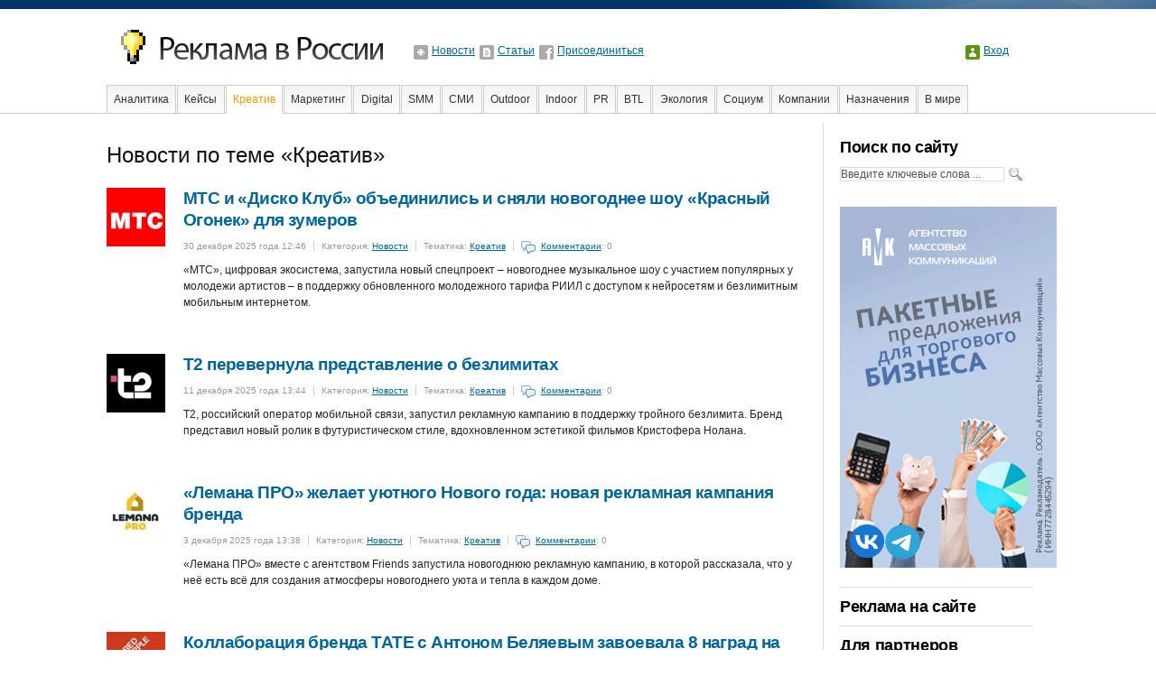

--- FILE ---
content_type: text/html; charset=UTF-8
request_url: https://www.rwr.ru/news/design/
body_size: 7280
content:
<!DOCTYPE html PUBLIC "-//W3C//DTD XHTML 1.0 Transitional//EN"
    "http://www.w3.org/TR/xhtml1/DTD/xhtml1-transitional.dtd">
<html xmlns="http://www.w3.org/1999/xhtml" xml:lang="ru" lang="ru">
<head>
<meta http-equiv="Content-type" content="text/html; charset=utf-8" />
<title>Реклама в России: Новости по теме &laquo;Креатив&raquo;</title>


<meta name="google-site-verification" content="vZP2v5_6BXehDR_b_w4IiBaUSCaHQk__daXqO9XN1Xo" />
<link href="/css/master.css" rel="stylesheet" type="text/css" />
<!--[if lte IE 7]>
<link href="/css/patches/patch_layout.css" rel="stylesheet" type="text/css" />
<![endif]-->
<script type="text/javascript" src="/js/jquery.js"></script>
<script type="text/javascript" src="/js/jquery-ui.js"></script>
<script type="text/javascript" src="/js/jquery.swfobject.js"></script>
<script type="text/javascript" src="/js/common.js"></script>
<link rel="shortcut icon" href="/favicon.ico" type="image/x-icon" />
<link rel="icon" href="https://www.rwr.ru/favicon.ico" type="image/x-icon">
</head>
<body class="inner">
<div id="fb-root"></div>
<script>(function(d, s, id) {
  var js, fjs = d.getElementsByTagName(s)[0];
  if (d.getElementById(id)) return;
  js = d.createElement(s); js.id = id;
  js.src = "//connect.facebook.net/ru_RU/sdk.js#xfbml=1&version=v2.4&appId=207658769248294";
  fjs.parentNode.insertBefore(js, fjs);
}(document, "script", "facebook-jssdk"));</script>

<div class="site-box">
<div class="site-out">
  <div class="page_margins">
    <div class="page">
      <div id="header">
        <h1><a href="https://www.rwr.ru/"><span>Реклама в России</span></a></h1>
	<ul class="top-nav">
	    <li class="nav-news"><a href="https://www.rwr.ru/news/">Новости</a></li>
	    <li class="nav-articles"><a href="https://www.rwr.ru/articles/">Статьи</a></li>
	    <!-- <li class="nav-forum"><a href="https://www.rwr.ru/forum/">Форумы</a></li> -->
            <li class="nav-fb"><a href="https://www.facebook.com/reklamawrossii">Присоединиться</a></li>
	</ul>
	
	<ul class="top-auth">
	    <li><a title="Регистрация и авторизация на сайте" href="/users/">Вход</a></li>
	</ul>
	<form id="auth-login" action="/users/?content=login" method="post">
	    <div class="auth-box">
	    <a class="auth-ctrl" href="#">Закрыть</a>
	    <label>Логин:</label>
	    <input type="text" name="login" class="txt" value="" />
	    <label>Пароль:</label>
	    <input type="password" name="pass" class="txt" value="" />
	    <button type="submit" class="auth-btn btn"><span><span>Войти</span></span></button>
	    <a href="/users/?content=signup">Зарегистрироваться</a>
	    <a href="/users/?content=reset">Забыли пароль?</a>
	    </div>
	</form>
      </div>
      
    <div id="nav">
	<div class="hlist">
	    <ul>
		<li><a href="https://www.rwr.ru/news/analytics/">Аналитика</a></li>
		<li><a href="https://www.rwr.ru/news/keisi/">Кейсы</a></li>
		<li class="active"><a href="https://www.rwr.ru/news/design/">Креатив</a></li>
		<li><a href="https://www.rwr.ru/news/market/">Маркетинг</a></li>
		<li><a href="https://www.rwr.ru/news/digital/">Digital</a></li>
		<li><a href="https://www.rwr.ru/news/smm/">SMM</a></li>
		<li><a href="https://www.rwr.ru/news/smi/">СМИ</a></li>
		<li><a href="https://www.rwr.ru/news/outdoor/">Outdoor</a></li>
		<li><a href="https://www.rwr.ru/news/indoor/">Indoor</a></li>
		<li><a href="https://www.rwr.ru/news/pr/">PR</a></li>
		<li><a href="https://www.rwr.ru/news/btl/">BTL</a></li>
		<li><a href="https://www.rwr.ru/news/ecology/">Экология</a></li>
		<li><a href="https://www.rwr.ru/news/socium/">Социум</a></li>
		<li><a href="https://www.rwr.ru/news/company/">Компании</a></li>
		<li><a href="https://www.rwr.ru/news/appointments/">Назначения</a></li>
		<li><a href="https://www.rwr.ru/news/world/">В мире</a></li>
		<li><a href="https://www.rwr.ru/news/education/">Образование</a></li>
		<li><a href="https://www.rwr.ru/news/events/">События</a></li>
		<li><a href="https://www.rwr.ru/news/social/">Социальная реклама</a></li>
		<li><a href="https://www.rwr.ru/news/startup/">Стартапы</a></li>
		<li><a href="https://www.rwr.ru/news/facts/">Факты</a></li>
		<li><a href="https://www.rwr.ru/news/event/">Event</a></li>
		<li><a href="https://www.rwr.ru/news/interview/">Интервью</a></li>
		<li><a href="https://www.rwr.ru/news/internet/">Интернет</a></li>
	    </ul>
	</div>
    </div>
      
      
      <div id="main">
        <div id="col1">
          <div id="col1_content" class="clearfix">
            
    <h3><a href="https://www.rwr.ru/search/">Поиск по сайту</a></h3>
    <form class="side-search" action="https://www.rwr.ru/search/" method="get">
	<input type="text" name="keywords" class="search-keywords"
	       value="Введите ключевые слова ..." />
	<input type="submit" class="search-submit" value=" " />
    </form>
	    
		<div class="adbox-sidebar">
        			<a target="_blank" href="https://www.rwr.ru/banners/click/128"><img src="/images/banners/banner-128.gif" width="240" height="400" alt="mca" /></a>
		</div>
	    
    
    <hr />
            
	    <h3><a href="https://www.rwr.ru/ad/">Реклама на сайте</a></h3>
	    <hr />
	    <h3><a href="https://www.rwr.ru/partners/">Для партнеров</a></h3>
	    <hr />
	    <h3><a href="https://www.rwr.ru/contacts/">Контакты</a></h3>
	    <hr />
	    
		<noindex>
        <h3><a href="https://www.rwr.ru/archive/">Архив</a></h3>
        <div class="side-tabs">
        <ul>
            <li><a href="#news-archives-tab">Новости</a></li>
            <li><a href="#articles-archives-tab">Статьи</a></li>
        </ul>
        <div id="news-archives-tab">
            <ul>
                <li><a href="https://www.rwr.ru/news/archive/2026/">2026</a></li>
                <li><a href="https://www.rwr.ru/news/archive/2025/">2025</a></li>
                <li><a href="https://www.rwr.ru/news/archive/2024/">2024</a></li>
                <li><a href="https://www.rwr.ru/news/archive/2023/">2023</a></li>
                <li><a href="https://www.rwr.ru/news/archive/2022/">2022</a></li>
                <li><a href="https://www.rwr.ru/news/archive/2021/">2021</a></li>
                <li><a href="https://www.rwr.ru/news/archive/2020/">2020</a></li>
                <li><a href="https://www.rwr.ru/news/archive/2019/">2019</a></li>
                <li><a href="https://www.rwr.ru/news/archive/2018/">2018</a></li>
                <li><a href="https://www.rwr.ru/news/archive/2017/">2017</a></li>
                <li><a href="https://www.rwr.ru/news/archive/2016/">2016</a></li>
                <li><a href="https://www.rwr.ru/news/archive/2015/">2015</a></li>
                <li><a href="https://www.rwr.ru/news/archive/2014/">2014</a></li>
                <li><a href="https://www.rwr.ru/news/archive/2013/">2013</a></li>
                <li><a href="https://www.rwr.ru/news/archive/2012/">2012</a></li>
                <li><a href="https://www.rwr.ru/news/archive/2011/">2011</a></li>
                <li><a href="https://www.rwr.ru/news/archive/2010/">2010</a></li>
                <li><a href="https://www.rwr.ru/news/archive/2009/">2009</a></li>
                <li><a href="https://www.rwr.ru/news/archive/2008/">2008</a></li>
                <li><a href="https://www.rwr.ru/news/archive/2007/">2007</a></li>
                <li><a href="https://www.rwr.ru/news/archive/2006/">2006</a></li>
                <li><a href="https://www.rwr.ru/news/archive/2005/">2005</a></li>
                <li><a href="https://www.rwr.ru/news/archive/2004/">2004</a></li>
                <li><a href="https://www.rwr.ru/news/archive/2003/">2003</a></li>
                <li><a href="https://www.rwr.ru/news/archive/2002/">2002</a></li>
                <li><a href="https://www.rwr.ru/news/archive/2001/">2001</a></li>
            </ul>
        </div>
        <div id="articles-archives-tab">
            <ul>
                <li><a href="https://www.rwr.ru/articles/archive/2025/">2025</a></li>
                <li><a href="https://www.rwr.ru/articles/archive/2024/">2024</a></li>
                <li><a href="https://www.rwr.ru/articles/archive/2023/">2023</a></li>
                <li><a href="https://www.rwr.ru/articles/archive/2022/">2022</a></li>
                <li><a href="https://www.rwr.ru/articles/archive/2021/">2021</a></li>
                <li><a href="https://www.rwr.ru/articles/archive/2020/">2020</a></li>
                <li><a href="https://www.rwr.ru/articles/archive/2019/">2019</a></li>
                <li><a href="https://www.rwr.ru/articles/archive/2018/">2018</a></li>
                <li><a href="https://www.rwr.ru/articles/archive/2017/">2017</a></li>
                <li><a href="https://www.rwr.ru/articles/archive/2016/">2016</a></li>
                <li><a href="https://www.rwr.ru/articles/archive/2015/">2015</a></li>
                <li><a href="https://www.rwr.ru/articles/archive/2014/">2014</a></li>
                <li><a href="https://www.rwr.ru/articles/archive/2013/">2013</a></li>
                <li><a href="https://www.rwr.ru/articles/archive/2012/">2012</a></li>
                <li><a href="https://www.rwr.ru/articles/archive/2011/">2011</a></li>
                <li><a href="https://www.rwr.ru/articles/archive/2010/">2010</a></li>
            </ul>
        </div>
        </div>
        <hr /></noindex>
        
	<noindex>
    <div class="side-tabs likeboxes">
        <ul>
            <li><a href="#facebook-tab">Facebook</a></li>
            <li><a href="#vkontakte-tab">ВКонтакте</a></li>
        </ul>
        <div id="facebook-tab">
            <div class="fb-page" data-href="https://www.facebook.com/reklamawrossii" data-small-header="false" data-adapt-container-width="true" data-hide-cover="false" data-show-facepile="true" data-show-posts="false"><div class="fb-xfbml-parse-ignore"><blockquote cite="https://www.facebook.com/reklamawrossii"><a href="https://www.facebook.com/reklamawrossii">Реклама в России</a></blockquote></div></div>
        </div>
        <div id="vkontakte-tab">
            <script type="text/javascript" src="//vk.com/js/api/openapi.js?116"></script>
            <!-- VK Widget -->
            <div id="vk_groups"></div>
            <script type="text/javascript">
            VK.Widgets.Group("vk_groups", {mode: 0, width: "208", height: "200", color1: "FFFFFF", color2: "2B587A", color3: "5B7FA6"}, 98921595);
            </script>
        </div>
    </div>
    <hr /></noindex> 
<!-- Яндекс.Директ -->
<script type="text/javascript">
//<![CDATA[
yandex_partner_id = 12976;
yandex_site_bg_color = 'FFFFFF';
yandex_site_charset = 'utf-8';
yandex_ad_format = 'direct';
yandex_font_size = 1;
yandex_direct_type = 'vertical';
yandex_direct_border_type = 'ad';
yandex_direct_limit = 3;
yandex_direct_header_bg_color = 'FEEAC7';
yandex_direct_bg_color = 'FFF9F0';
yandex_direct_border_color = 'FBE5C0';
yandex_direct_title_color = '006699';
yandex_direct_url_color = '006699';
yandex_direct_all_color = '006699';
yandex_direct_text_color = '000000';
yandex_direct_hover_color = 'FF9900';
document.write('<sc'+'ript type="text/javascript" src="http://an.yandex.ru/resource/context.js?rnd=' + Math.round(Math.random() * 100000) + '"></sc'+'ript>');
//]]>
</script>
<br />
<h4>Реклама на сайте</h4>
<div id="lks">
</div>
<br />
    <!--LiveInternet counter--><script type="text/javascript"><!--
document.write("<a href='//www.liveinternet.ru/click' "+
"target=_blank><img src='//counter.yadro.ru/hit?t14.1;r"+
escape(document.referrer)+((typeof(screen)=="undefined")?"":
";s"+screen.width+"*"+screen.height+"*"+(screen.colorDepth?
screen.colorDepth:screen.pixelDepth))+";u"+escape(document.URL)+
";"+Math.random()+
"' alt='' title='LiveInternet: показано число просмотров за 24"+
" часа, посетителей за 24 часа и за сегодня' "+
"border='0' width='88' height='31'><\/a>")
</script><!--/LiveInternet-->

<!-- Yandex.Metrika counter -->
<script type="text/javascript" >
   (function(m,e,t,r,i,k,a){m[i]=m[i]||function(){(m[i].a=m[i].a||[]).push(arguments)};
   m[i].l=1*new Date();k=e.createElement(t),a=e.getElementsByTagName(t)[0],k.async=1,k.src=r,a.parentNode.insertBefore(k,a)})
   (window, document, "script", "https://mc.yandex.ru/metrika/tag.js", "ym");

   ym(65839960, "init", {
        clickmap:true,
        trackLinks:true,
        accurateTrackBounce:true,
        webvisor:true
   });
</script>
<noscript><div><img src="https://mc.yandex.ru/watch/65839960" style="position:absolute; left:-9999px;" alt="" /></div></noscript>
<!-- /Yandex.Metrika counter -->
          </div>
        </div>
        <div id="col3">
          <div id="col3_content" class="clearfix">
    <h2>Новости по теме &laquo;Креатив&raquo;</h2>
    <div class="doc-box">
	<a class="doc-preview" href="http://www.rwr.ru/news/design/design_39158.html"><img src="/?content=preview&amp;dir=news&amp;id=39158&amp;w=65&amp;h=65"
	    width="65" height="65" alt="МТС и «Диско Клуб» объединились и сняли новогоднее шоу «Красный Огонек» для зумеров" /></a>
    <h4><a href="http://www.rwr.ru/news/design/design_39158.html">МТС и «Диско Клуб» объединились и сняли новогоднее шоу «Красный Огонек» для зумеров</a></h4>
    
    <ul class="doc-data">
	<li>30 декабря 2025 года 12:46</li>
	<li>Категория: <a href="http://www.rwr.ru/news/">Новости</a></li>
	<li>Тематика: <a href="http://www.rwr.ru/news/design/">Креатив</a></li>
	<li class="comments-count"><a href="http://www.rwr.ru/news/design/design_39158.html#comments">Комментарии</a>: 0</li>
    </ul>
    <p>«МТС», цифровая экосистема, запустила новый спецпроект – новогоднее музыкальное шоу с участием популярных у молодежи артистов – в поддержку обновленного молодежного тарифа РИИЛ с доступом к нейросетям и безлимитным мобильным интернетом. </p>
    </div>
    <div class="doc-box">
	<a class="doc-preview" href="http://www.rwr.ru/news/design/design_39155.html"><img src="/?content=preview&amp;dir=news&amp;id=39155&amp;w=65&amp;h=65"
	    width="65" height="65" alt="Т2 перевернула представление о безлимитах" /></a>
    <h4><a href="http://www.rwr.ru/news/design/design_39155.html">Т2 перевернула представление о безлимитах</a></h4>
    
    <ul class="doc-data">
	<li>11 декабря 2025 года 13:44</li>
	<li>Категория: <a href="http://www.rwr.ru/news/">Новости</a></li>
	<li>Тематика: <a href="http://www.rwr.ru/news/design/">Креатив</a></li>
	<li class="comments-count"><a href="http://www.rwr.ru/news/design/design_39155.html#comments">Комментарии</a>: 0</li>
    </ul>
    <p>Т2, российский оператор мобильной связи, запустил рекламную кампанию в поддержку тройного безлимита. Бренд представил новый ролик в футуристическом стиле, вдохновленном эстетикой фильмов Кристофера Нолана. </p>
    </div>
    <div class="doc-box">
	<a class="doc-preview" href="http://www.rwr.ru/news/design/design_39154.html"><img src="/?content=preview&amp;dir=news&amp;id=39154&amp;w=65&amp;h=65"
	    width="65" height="65" alt="«Лемана ПРО» желает уютного Нового года: новая рекламная кампания бренда" /></a>
    <h4><a href="http://www.rwr.ru/news/design/design_39154.html">«Лемана ПРО» желает уютного Нового года: новая рекламная кампания бренда</a></h4>
    
    <ul class="doc-data">
	<li>3 декабря 2025 года 13:38</li>
	<li>Категория: <a href="http://www.rwr.ru/news/">Новости</a></li>
	<li>Тематика: <a href="http://www.rwr.ru/news/design/">Креатив</a></li>
	<li class="comments-count"><a href="http://www.rwr.ru/news/design/design_39154.html#comments">Комментарии</a>: 0</li>
    </ul>
    <p>«Лемана ПРО» вместе с агентством Friends запустила новогоднюю рекламную кампанию, в которой рассказала, что у неё есть всё для создания атмосферы новогоднего уюта и тепла в каждом доме. </p>
    </div>
    <div class="doc-box">
	<a class="doc-preview" href="http://www.rwr.ru/news/design/design_39152.html"><img src="/?content=preview&amp;dir=news&amp;id=39152&amp;w=65&amp;h=65"
	    width="65" height="65" alt="Коллаборация бренда TATE с Антоном Беляевым завоевала 8 наград на фестивале Red Apple" /></a>
    <h4><a href="http://www.rwr.ru/news/design/design_39152.html">Коллаборация бренда TATE с Антоном Беляевым завоевала 8 наград на фестивале Red Apple</a></h4>
    
    <ul class="doc-data">
	<li>19 ноября 2025 года 12:21</li>
	<li>Категория: <a href="http://www.rwr.ru/news/">Новости</a></li>
	<li>Тематика: <a href="http://www.rwr.ru/news/design/">Креатив</a></li>
	<li class="comments-count"><a href="http://www.rwr.ru/news/design/design_39152.html#comments">Комментарии</a>: 0</li>
    </ul>
    <p>Видеоролик рекламной кампании жилого комплекса TATE от ГК «КОРТРОС» завоевал четыре золота, три серебра и бронзу на Московском международном фестивале рекламы Red Apple.</p>
    </div>
    <div class="doc-box">
	<a class="doc-preview" href="http://www.rwr.ru/news/design/design_39142.html"><img src="/?content=preview&amp;dir=news&amp;id=39142&amp;w=65&amp;h=65"
	    width="65" height="65" alt="T2 дарит ГИГАБЭК: оператор запустил рекламную кампанию в поддержку нового WOW-продукта" /></a>
    <h4><a href="http://www.rwr.ru/news/design/design_39142.html">T2 дарит ГИГАБЭК: оператор запустил рекламную кампанию в поддержку нового WOW-продукта</a></h4>
    
    <ul class="doc-data">
	<li>17 сентября 2025 года 12:25</li>
	<li>Категория: <a href="http://www.rwr.ru/news/">Новости</a></li>
	<li>Тематика: <a href="http://www.rwr.ru/news/design/">Креатив</a></li>
	<li class="comments-count"><a href="http://www.rwr.ru/news/design/design_39142.html#comments">Комментарии</a>: 0</li>
    </ul>
    <p>T2, российский оператор мобильной связи, выводит на рынок очередной революционный продукт. Теперь абоненты могут возвращать процент от потраченного интернет-трафика в выбранных категориях. Запуск «Гигабэка» бренд подкрепил яркой рекламной кампанией. </p>
    </div>
    <div class="doc-box">
	<a class="doc-preview" href="http://www.rwr.ru/news/design/design_39140.html"><img src="/?content=preview&amp;dir=news&amp;id=39140&amp;w=65&amp;h=65"
	    width="65" height="65" alt="МТС успокаивает шторм в новой рекламе детского тарифа" /></a>
    <h4><a href="http://www.rwr.ru/news/design/design_39140.html">МТС успокаивает шторм в новой рекламе детского тарифа</a></h4>
    
    <ul class="doc-data">
	<li>3 сентября 2025 года 11:38</li>
	<li>Категория: <a href="http://www.rwr.ru/news/">Новости</a></li>
	<li>Тематика: <a href="http://www.rwr.ru/news/design/">Креатив</a></li>
	<li class="comments-count"><a href="http://www.rwr.ru/news/design/design_39140.html#comments">Комментарии</a>: 0</li>
    </ul>
    <p>ПАО «МТС» (MOEX: MTSS, МТС или Компания), цифровая экосистема, объявляет о запуске федеральной рекламной кампании в поддержку нового детского тарифа МТС Junior и сервисов безопасности: Защитник+, Membrana Junior, геолокации с семейной группой, а также игры Kiba.</p>
    </div>
    <div class="doc-box">
	<a class="doc-preview" href="http://www.rwr.ru/news/design/design_39137.html"><img src="/?content=preview&amp;dir=news&amp;id=39137&amp;w=65&amp;h=65"
	    width="65" height="65" alt="Т-Банк запускает рекламу на ТВ через собственную «Рекламную платформу»" /></a>
    <h4><a href="http://www.rwr.ru/news/design/design_39137.html">Т-Банк запускает рекламу на ТВ через собственную «Рекламную платформу»</a></h4>
    
    <ul class="doc-data">
	<li>19 августа 2025 года 11:38</li>
	<li>Категория: <a href="http://www.rwr.ru/news/">Новости</a></li>
	<li>Тематика: <a href="http://www.rwr.ru/news/design/">Креатив</a></li>
	<li class="comments-count"><a href="http://www.rwr.ru/news/design/design_39137.html#comments">Комментарии</a>: 0</li>
    </ul>
    <p>Т-Банк расширяет возможности рекламной платформы для партнеров, предлагая размещение рекламы на федеральных телеканалах в формате совместных маркетинговых кампаний. </p>
    </div>
    <div class="doc-box">
	<a class="doc-preview" href="http://www.rwr.ru/news/design/design_39131.html"><img src="/?content=preview&amp;dir=news&amp;id=39131&amp;w=65&amp;h=65"
	    width="65" height="65" alt="Направление “Полимерная изоляция” Корпорации ТЕХНОНИКОЛЬ представила новую концепцию рекламной кампании" /></a>
    <h4><a href="http://www.rwr.ru/news/design/design_39131.html">Направление “Полимерная изоляция” Корпорации ТЕХНОНИКОЛЬ представила новую концепцию рекламной кампании</a></h4>
    
    <ul class="doc-data">
	<li>15 июля 2025 года 13:24</li>
	<li>Категория: <a href="http://www.rwr.ru/news/">Новости</a></li>
	<li>Тематика: <a href="http://www.rwr.ru/news/design/">Креатив</a></li>
	<li class="comments-count"><a href="http://www.rwr.ru/news/design/design_39131.html#comments">Комментарии</a>: 0</li>
    </ul>
    <p>Рекламная кампания, основанная на принципиально новом подходе к представлению экспертизы и качества, в центре которой — женщины-профессионалы, получила название «Гарантия качества в надежных руках».</p>
    </div>
    <div class="doc-box">
	<a class="doc-preview" href="http://www.rwr.ru/news/design/design_39129.html"><img src="/?content=preview&amp;dir=news&amp;id=39129&amp;w=65&amp;h=65"
	    width="65" height="65" alt="«Выдыхайте!»: СберМобайл запускает рекламную кампанию по кибербезопасности" /></a>
    <h4><a href="http://www.rwr.ru/news/design/design_39129.html">«Выдыхайте!»: СберМобайл запускает рекламную кампанию по кибербезопасности</a></h4>
    
    <ul class="doc-data">
	<li>2 июля 2025 года 12:33</li>
	<li>Категория: <a href="http://www.rwr.ru/news/">Новости</a></li>
	<li>Тематика: <a href="http://www.rwr.ru/news/design/">Креатив</a></li>
	<li class="comments-count"><a href="http://www.rwr.ru/news/design/design_39129.html#comments">Комментарии</a>: 0</li>
    </ul>
    <p>С 1 июля по 31 августа мобильный оператор СберМобайл проведёт федеральную рекламную кампанию, посвященную защите от спама и телефонных мошенников. </p>
    </div>
    <div class="doc-box">
	<a class="doc-preview" href="http://www.rwr.ru/news/design/design_39126.html"><img src="/?content=preview&amp;dir=news&amp;id=39126&amp;w=65&amp;h=65"
	    width="65" height="65" alt="«Лемана ПРО» строит ваши планы: новая рекламная кампания бренда" /></a>
    <h4><a href="http://www.rwr.ru/news/design/design_39126.html">«Лемана ПРО» строит ваши планы: новая рекламная кампания бренда</a></h4>
    
    <ul class="doc-data">
	<li>4 июня 2025 года 12:04</li>
	<li>Категория: <a href="http://www.rwr.ru/news/">Новости</a></li>
	<li>Тематика: <a href="http://www.rwr.ru/news/design/">Креатив</a></li>
	<li class="comments-count"><a href="http://www.rwr.ru/news/design/design_39126.html#comments">Комментарии</a>: 0</li>
    </ul>
    <p>«Лемана ПРО» запустила новую рекламную кампанию, разработанную совместно с агентством MORE. Кампания направлена на продвижение услуг и проектных решений торговой сети и включает ролики на ТВ и в диджитал-каналах.</p>
    </div>
	<p class="nav-pages clearfix"><span>Страницы</span> <span class="curpage">1</span> <a href="?page=2">2</a>  <a href="?page=3">3</a>  <a href="?page=4">4</a>  <a href="?page=5">5</a>  <a href="?page=6">6</a>  <a href="?page=7">7</a>  <a href="?page=8">8</a>  <a href="?page=9">9</a>  <a href="?page=10">10</a> 
	    <a class="page-nav" href="?page=2">следующая &rarr;</a>
	</p>
	  
	  </div>
          <div id="ie_clearing"> &#160; </div>
        </div>
      </div>
<!-- start Link.Ru -->
<script type="text/javascript">
var LinkRuRND = Math.round(Math.random() * 100000000); document.write('<div id="linkru' + LinkRuRND  + '"></div>'); document.write('<scr'+'ipt src="http://link.adv-link.ru/show?squareid=96826&showtype=28&output_style=1&shift_count=1&cat_id=10090&tar_id=1&sc=3&bg=FFFFFF&bc=FFFFFF&tc=D5EFFF&tt=666666&tu=666666&th=525252&css=0&bwidth=undefined&bheight=undefined&fontsize=&h=&div=' +LinkRuRND+ '&r='+LinkRuRND+'&ref='+escape(document.referrer)+'&url='+escape(window.location.href)+'" type="text/javascript"></scr'+'ipt>');
</script>
<!-- end Link.Ru -->
      <div id="footer">
	<div class="footer-logo">
	    <a href="https://www.rwr.ru/"><img src="/images/footer-logo.gif" width="189" height="38"
			     alt="Реклама в России" /></a>
	</div>
	<div class="copyright">
	    &copy; 1999&mdash;2026
	    &laquo;Реклама в России&raquo;
	</div>
	<div class="footer-menu">
	    <a href="https://www.rwr.ru/analytics/">Аналитика</a>
	<a href="https://www.rwr.ru/keisi/">Кейсы</a>
	<a href="https://www.rwr.ru/design/">Креатив</a>
	<a href="https://www.rwr.ru/market/">Маркетинг</a>
	<a href="https://www.rwr.ru/digital/">Digital</a>
	<a href="https://www.rwr.ru/smm/">SMM</a>
	<a href="https://www.rwr.ru/smi/">СМИ</a>
	<a href="https://www.rwr.ru/outdoor/">Outdoor</a>
	<a href="https://www.rwr.ru/indoor/">Indoor</a>
	<a href="https://www.rwr.ru/pr/">PR</a>
	<a href="https://www.rwr.ru/btl/">BTL</a>
	<a href="https://www.rwr.ru/ecology/">Экология</a>
	<a href="https://www.rwr.ru/socium/">Социум</a>
	<a href="https://www.rwr.ru/company/">Компании</a>
	<a href="https://www.rwr.ru/appointments/">Назначения</a>
	<a href="https://www.rwr.ru/world/">В мире</a>
	<a href="https://www.rwr.ru/education/">Образование</a>
	<a href="https://www.rwr.ru/events/">События</a>
	<a href="https://www.rwr.ru/social/">Социальная реклама</a>
	<a href="https://www.rwr.ru/startup/">Стартапы</a>
	<a href="https://www.rwr.ru/facts/">Факты</a>
	<a href="https://www.rwr.ru/event/">Event</a>
	<a href="https://www.rwr.ru/interview/">Интервью</a>
	<a href="https://www.rwr.ru/internet/">Интернет</a>
	</div>
	<p class="disclaimer">Использование материалов разрешено
	    только при условии наличия активной ссылки на сайт<br />
            <br />
            Наши проекты:  <a href="https://catalunya.ru/">Catalunya.ru - большой форум, база знаний и справочник по Испании, Каталонии</a></p>
      </div>
    </div>
  </div>
</div>
</div>
<!-- Google Analytics-->
<script type="text/javascript">
var gaJsHost = (("https:" == document.location.protocol) ? "https://ssl." : "http://www.");
document.write(unescape("%3Cscript src='" + gaJsHost + "google-analytics.com/ga.js' type='text/javascript'%3E%3C/script%3E"));
</script>
<script type="text/javascript">
var pageTracker = _gat._getTracker("UA-3960773-1");
pageTracker._initData();
pageTracker._trackPageview();
</script>
<!-- // Google Analytics-->

<!-- Yandex.Metrika counter -->
<script type="text/javascript" >
   (function(m,e,t,r,i,k,a){m[i]=m[i]||function(){(m[i].a=m[i].a||[]).push(arguments)};
   m[i].l=1*new Date();k=e.createElement(t),a=e.getElementsByTagName(t)[0],k.async=1,k.src=r,a.parentNode.insertBefore(k,a)})
   (window, document, "script", "https://mc.yandex.ru/metrika/tag.js", "ym");

   ym(65839960, "init", {
        clickmap:true,
        trackLinks:true,
        accurateTrackBounce:true,
        webvisor:true
   });
</script>
<noscript><div><img src="https://mc.yandex.ru/watch/65839960" style="position:absolute; left:-9999px;" alt="" /></div></noscript>
<!-- /Yandex.Metrika counter -->

<script async="async" src="https://w.uptolike.com/widgets/v1/zp.js?pid=1518554" type="text/javascript"></script>
<script async="async" src="https://w.uptolike.com/widgets/v1/zp.js?pid=893417" type="text/javascript"></script>

</body>
</html>

--- FILE ---
content_type: text/css
request_url: https://www.rwr.ru/css/screen/basemod.css
body_size: 1106
content:
@charset "UTF-8";
@media screen, projection
{
  /*-------------------------------------------------------------------------*/

  body {
    background-color: #fff;
    padding: 0 0 1em 0;
  }
  .site-box {
    background: url("../../images/header-bg.gif") left top repeat-x;
  }
  .site-out {
    background: url("../../images/header-bg.jpg") right top no-repeat;
  }
  
  .adbox-top { min-width: 960px; }

  .page_margins { margin: 0 auto; }

  .page_margins { width: auto;  min-width: 960px; max-width: 90em; }
  .page { padding: 0 1.5em; }
  
  #header {
    height: 94px;
    z-index: 2000;
  }

  #header h1 {
    margin: 0 0 0 0;
    padding: 0;
    height: 75px;
    width: 400px;
    background: url("../../images/header-logo.gif") 0 15px no-repeat;
  }

  #header h1 a {
    float: left;
    width: 330px;
    height: 70px;
   }

  #header h1 a span {
    visibility: hidden; display: none;
  }

  #nav { overflow:hidden; }

  .top-nav {
      position: absolute;
      top: 47px;
      left: 340px;
      list-style: none;
      margin: 0; padding: 0;
  }
  .top-nav li {
      list-style: none;
      margin: 0; padding: 0;
      display: inline;
  }
  .top-nav li a {
      float: left;
      margin: 0 5px 0 0;
      padding: 0 0 0 20px;
      height: 20px;
      font-family: "trebuchet ms", arial, helvetica, sans-serif;
      font-size: 1em;
  }
  .nav-news a { background: url("../../images/icon-nav-news.gif") 0 3px no-repeat; }
  .nav-news a:hover, .current-news a {
      background: url("../../images/icon-nav-news-hover.gif") 0 3px no-repeat;
      color: #f90 !important;
  }
  .nav-articles a { background: url("../../images/icon-nav-articles.gif") 0 3px no-repeat; }
  .nav-articles a:hover, .current-articles a {
      background: url("../../images/icon-nav-articles-hover.gif") 0 3px no-repeat;
      color: #f90 !important;
  }
  .nav-forum a { background: url("../../images/icon-nav-forum.gif") 0 3px no-repeat; }
  .nav-forum a:hover {
      background: url("../../images/icon-nav-forum-hover.gif") 0 3px no-repeat;
      color: #f90 !important;
  }
  .nav-fb a { background: url("../../images/icon-nav-fb.gif") 0 3px no-repeat; }
  .nav-fb a:hover, .current-search a {
      background: url("../../images/icon-nav-fb-hover.gif") 0 3px no-repeat;
      color: #f90 !important;
  }
  .nav-search a { background: url("../../images/icon-nav-search.gif") 0 3px no-repeat; }
  .nav-search a:hover, .current-search a {
      background: url("../../images/icon-nav-search-hover.gif") 0 3px no-repeat;
      color: #f90 !important;
  }

  .top-auth {
      position: absolute;
      top: 47px;
      right: 40px;
      list-style: none;
      margin: 0; padding: 0;
  }
  .top-auth li {
      list-style: none;
      margin: 0; padding: 0;
      display: inline;
  }
  .top-auth li a {
      float: left;
      margin: 0 5px 0 0;
      padding: 0 0 0 20px;
      height: 20px;
      background: url("../../images/icon-auth.gif") 0 3px no-repeat;
      font-family: "trebuchet ms", arial, helvetica, sans-serif;
      font-size: 1em;
  }
  .top-auth li a:hover {
      background: url("../../images/icon-auth-hover.gif") 0 3px no-repeat;
  }

  #main { margin: 0; }
  .inner #main { margin-top: 10px; }
  #teaser {
      clear: both;
      padding: 0 0 0.5em 0;
      margin: 2em 0;
      border-bottom: 1px solid #ddd;
      background: url("../../images/teaser-bg.gif") left bottom repeat-x;
      z-index: 100;
  }
  #tags {
      padding: 1.5em;
      border-top: 1px #ddd solid;
      background: url("../../images/footer-bg.gif") left top repeat-x;
  }
  
  #alpha-index {
      padding: 1.5em;
      border-top: 1px #ddd solid;
      background: url("../../images/footer-bg.gif") left top repeat-x;
      text-align: center;
  }
 
  #footer {
      padding: 1.5em;
      border-top: 1px #ddd solid;
      background: url("../../images/footer-bg.gif") left top repeat-x;
  }

  .footer-logo {
      float: left;
      width: 200px;
      height: 50px;
  }
  .copyright {
      float: right;
      width: 190px;
      height: 50px;
      font-size: 0.9em;
      color: #999;
  }
  .footer-menu a {
      margin-right: 10px;
      font-size: 0.9em;
      line-height: 2em;
      text-decoration: none;
  }
  .disclaimer { font-size: 0.9em; padding: 0.8em 0 0 200px; color: #999; }

  /*-------------------------------------------------------------------------*/

  #col1 { float: right; width: 250px; z-index:1;}
  #col2 { display:none}
  #col3 { width: auto; margin: 0 250px 0 0}
  #col1_content { padding: 0 1.5em 0 1.5em }
  #col3_content { padding: 0 1.5em 0 0 }
  .inner #col3_content, .inner #col1_content { padding-top: 1.5em; }
  .inner #col3_content { padding-right: 2em; }

  #col3 { border-right: 1px #ddd solid }

  /*-------------------------------------------------------------------------*/
}


--- FILE ---
content_type: text/css
request_url: https://www.rwr.ru/css/screen/content.css
body_size: 5387
content:
@charset "UTF-8";
@media all
{

/**
  * -------------------------------------------------------------------------- #
  * Типографика
  * -------------------------------------------------------------------------- #
  */

  html * { font-size:100.01%; }

  textarea, pre, code, kbd, samp, var, tt {
    font-family: Consolas, "Lucida Console", "Andale Mono", "Bitstream Vera Sans Mono", "Courier New", Courier;
  }

  body {
    font-family: "Helvetica Neue", Arial, Helvetica, sans-serif;
    font-size: 75.00%;
    color: #222;
    line-height: 1.5;
  }

/*--- Заголовки ------------------------------------------------------------*/

h1,h2,h3,h4,h5,h6 { font-weight: normal; color: #111; }

h1 { font-size: 3em; line-height: 1; margin-bottom: 0.5em; }
h2 { font-size: 2em; margin-bottom: 0.75em; }
h3 { font-size: 1.5em; line-height: 1; margin-bottom: 1em; }
h4 { font-size: 1.2em; line-height: 1.25; margin-bottom: 1.25em; }
h5 { font-size: 1em; font-weight: bold; margin-bottom: 1.5em; }
h6 { font-size: 1em; font-weight: bold; }

h1 img, h2 img, h3 img,
h4 img, h5 img, h6 img {
  margin: 0;
}

/* --- Текст -------------------------------------------------------------- */

p           { margin: 0 0 1.5em; }
p img.left  { float: left; margin: 1.5em 1.5em 1.5em 0; padding: 0; }
p img.right { float: right; margin: 1.5em 0 1.5em 1.5em; }

a:focus,
a:hover     { color: #000; }
a           { color: #009; text-decoration: underline; }

blockquote  { margin: 1.5em; color: #666; font-style: italic; }
strong      { font-weight: bold; }
em,dfn      { font-style: italic; }
dfn         { font-weight: bold; }
sup, sub    { line-height: 0; }

abbr,
acronym     { border-bottom: 1px dotted #666; }
address     { margin: 0 0 1.5em; font-style: italic; }
del         { color:#666; }

pre 				{ margin: 1.5em 0; white-space: pre; }
pre,code,tt { font: 1em 'andale mono', 'lucida console', monospace; line-height: 1.5; }


/* --- Списки  ------------------------------------------------------------ */

li ul,
li ol       { margin: 0; }
ul, ol      { margin: 0 1.5em 1.5em 0; padding-left: 3.333em; }

ul          { list-style-type: disc; }
ol          { list-style-type: decimal; }

dl          { margin: 0 0 1.5em 0; }
dl dt       { font-weight: bold; }
dd          { margin-left: 1.5em;}

sub, sup { font-size:91.6667%; line-height:0; }

  hr {
    color: #fff;
    background: transparent;
    margin:0 0 0.2em 0;
    padding:0 0 0.5em 0;
    border: 0;
    border-bottom: 1px #ddd solid;
  }

/*--- Ссылки -------------------------------------------------------------- */

  a { color:#069; }
  a:visited  { color:#069; }

  a:focus,
  a:hover,
  a:active { color:#f90; }

/* --- Картинки ----------------------------------------------------------- */

  p.icaption_left { float:left; display:inline; margin:0 1em 0.15em 0; }
  p.icaption_right { float:right; display:inline; margin:0 0 0.15em 1em; }

  p.icaption_left img,
  p.icaption_right img { padding:0; border:1px #888 solid; }

  p.icaption_left strong,
  p.icaption_right strong { display:block; overflow:hidden; margin-top:2px;
    padding:0.3em 0.5em; background:#eee; font-weight:normal; font-size:91.667%; }

/**
  * -------------------------------------------------------------------------- #
  * Контент
  * -------------------------------------------------------------------------- #
  */

  .highlight { color:#c30; }
  .dimmed { color:#888; }

  .info { background:#f8f8f8; color:#666; padding:10px; margin-bottom:0.5em; font-size:91.7%; }

  .important { background:#ffe; color:#440; border:2px #884 solid; padding:10px; margin-bottom:1em; }
  .warning { background:#fee; color:#400; border:2px #844 solid; padding:10px; margin-bottom:1em; }

  .float_left { float:left; display:inline; margin-right:1em; margin-bottom:0.15em; }
  .float_right { float:right; display:inline; margin-left:1em; margin-bottom:0.15em; }
  .center { display:block; text-align:center; margin:0.5em auto; }

/**
  * -------------------------------------------------------------------------- #
  * Таблицы
  * -------------------------------------------------------------------------- #
  */

  table { width:auto; border-collapse:collapse; margin-bottom:0.5em;
	  border-top:2px #888 solid; border-bottom:2px #888 solid; }
  table caption { font-variant:small-caps; }
  table.full { width:100%; }
  table.fixed { table-layout:fixed; }

  th,td { padding:0.5em; }
  thead th { color:#000; border-bottom:2px #800 solid; }
  tbody th { background:#e0e0e0; color:#333; }
  tbody th[scope="row"], tbody th.sub { background:#f0f0f0; }

  tbody th { border-bottom:1px solid #fff; text-align:left; }
  tbody td { border-bottom:1px solid #eee; }

  tbody tr:hover th[scope="row"],
  tbody tr:hover tbody th.sub { background:#f0e8e8; }
  tbody tr:hover td { background:#fff8f8; }

/**
  * -------------------------------------------------------------------------- #
  * Стили основной колонки
  * -------------------------------------------------------------------------- #
  */

  .rss {
      background: url("../../images/rss-bg.gif") left center repeat-x;
  }
  .rss p {
      font-size: 0.9em;
      font-family: tahoma, arial, helvetica, sans-serif;
      padding-left: 18px;
      background: #fff url("../../images/icon-rss.gif") left top no-repeat;
      width: 4.2em;
  }
  .rss a { text-decoration: none; color: #222; }

  /* --- Новости и статьи в верхнем блоке ----------------------------------- */

  .top-message h3 {
    font-size: 2.3em;
    font-weight: bold;
    letter-spacing: -0.03em;
    margin: 0 0 0.3em 170px;
  }

  .top-message h3 a {
    text-decoration: none;
  }

  .top-preview {
    float: left;
    width: 150px;
    height: 150px;
    margin: 0 20px 0 0;
  }

  .top-header {
    min-height: 150px;
    overflow: auto;
  }

  .message-lead {
    padding: 1em 0.7em 0 0;
  }

  .message-lead a, .message-lead a:hover {
    text-decoration: none;
    color: #222 !important;
  }

  .message-date {
    font-family: tahoma, arial, helvetica, sans-serif;
    font-size: 0.95em;
    color: #999;
    margin: 0 0 5px 0;
    padding: 0;
  }

  .message-details {
    font-family: tahoma, arial, helvetica, sans-serif;
    font-size: 0.95em;
    margin: 0;
    padding: 0;
    list-style: none;
  }

  .message-details li {
    margin: 0;
    padding: 1px 0 2px 20px;
    list-style: none;
    display: inline;
  }

  .comments-count {
    padding: 0 0 0 20px;
    background: url("../../images/icon-comments.gif") left top no-repeat;
  }

  .comments-add {
    padding: 0 0 0 20px;
    background: url("../../images/icon-comments-add.gif") left top no-repeat;
  }
  .tabbed table { margin: 0; padding: 0; border: none; width: 98%; }
  .tabbed table tr { margin: 0; padding: 0; }
  .tabbed table td {
      margin: 0;
      padding: 1em 2em;
      background-color: #f1f1f1;
      border: none;
      border-top: 1px dotted #999;
      list-style: none;
      font-family: arial, sans-serif;
  }
  .tabbed .item-date { font-size: 1.5em; color: #777; }
  .tabbed a { color: #069 !important; }
  .tabbed a:hover { color: #f90 !important; }

  /* --- Новости и статьи в основном блоке ---------------------------------- */

  .content-header {
    margin-bottom: 8px;
    min-height: 75px;
    /*overflow: auto;*/
  }

  .content-preview {
    float: left;
    margin-right: 10px;
  }

  .subcl .content-message-box { margin: 0 10px 20px 0; }

  .content-message h4 {
    font-size: 1.5em;
    font-weight: bold;
    letter-spacing: -0.02em;
    line-height: 1.1em;
    margin: 0 0 5px 75px;
    padding: 0;
  }

  .content-message h4 a { text-decoration: none; }

  .content-message .comments-count {
    font-family: tahoma, arial, helvetica, sans-serif;
    margin: 0 0 0 75px;
    font-size: 0.85em;
  }
  
  /* --- Новости и статьи в нижнем блоке ------------------------------------ */

  #headlines h4 {
    font-size: 1.2em;
    font-weight: bold;
    line-height: 1.1em;
    margin: 0 0 1em 0;
    padding: 0;
  }

  #headlines h4 a { text-decoration: none; }

  #headlines .comments-count {
    font-family: tahoma, arial, helvetica, sans-serif;
    margin-top: 0;
    font-size: 0.85em;
  }

  .headline-box {
      border-right: 1px solid #ddd;
      padding: 0.5em 1em 0.5em 0;
      margin-top: 1.5em;
  }

  .last { border-right: none !important; }

  #headlines .subcolumns { border-bottom: 1px solid #ddd; }

  /* --- Документ в списке -------------------------------------------------- */

  .doc-box { margin: 0 0 3em 0; overflow: auto; }
  .doc-box h4 {
    font-size: 1.6em;
    font-weight: bold;
    letter-spacing: -0.03em;
    margin: 0 0 10px 85px;
  }
  .doc-box h4 a { text-decoration: none; }
  .doc-box p { margin: 0 0 1em 85px; }
  .doc-preview {
    float: left;
    margin: 0 20px 20px 0;
  }
  .doc-data {
    list-style: none;
    margin: 0 0 27px 0;
    padding: 0;
    font-family: tahoma, sans-serif;
    font-size: 0.8em;
    color: #999;
  }
  .doc-box .doc-data { margin-left: 85px; margin-bottom: 10px; }
  .doc-data li {
    list-style: none;
    margin: 0 5px 0 0;
    padding: 0 8px 0 0;
    border-right: 1px solid #ccc;
    display: inline;
  }
  .doc-data .comments-count {
      padding-left: 22px;
      padding-bottom: 3px;
      border-right: none;
  }
  .doc-tags {
      color: #999;
      padding-left: 20px;
      background: url("../../images/icon-tag.gif") 0 0 no-repeat;
  }
  .no-photo h4,
  .no-photo p,
  .no-photo ul {
    margin-left: 0 !important;
  }
  .ok { float: right; }

  /* --- Стили комментариев ------------------------------------------------- */

  .comment-box { padding: 0; }
  .comment-user {
      padding: 1em 2em 1em 3em;
      border-top: 1px dotted #999;
      border-bottom: 1px dotted #999;
      background: #f1f1f1 url("../../images/icon-user-grey.gif") 1em 1.2em no-repeat;
      color: #999;
  }
  .comment-user a { font-size: 1.2em; font-weight: bold; }
  .comment-user-full {
      padding: 1em 2em 1em 0;
      border-top: 1px dotted #999;
      border-bottom: 1px dotted #999;
      background-color: #f1f1f1;
      color: #999;
      position: relative;
  }
  .comment-username { font-size: 1.2em; font-weight: bold; margin-left: 60px; }
  .comment-userpic { position: absolute; left: 0; top: -1px; float: left; }
  .comment-text { padding: 2em; }
  .comment-doc { margin: 0 0 1.2em 0; padding: 0.5em 0; list-style: none; border-top: 1px solid #ccc; }
  .comment-doc li {
      margin: 0;
      padding: 0 0.5em;
      list-style: none;
      display: inline;
      border-right: 1px solid #ccc;
  }
  .comments-title { font-size: 1.2em; font-weight: bold; color: #069; }

  /* --- Стили постраничной навигации --------------------------------------- */

  .nav-pages {
      font-size: 1.1em;
      padding: 1.2em 0 1.2em 0;
      border-top: 1px dotted #ccc;
      border-bottom: 1px dotted #ccc;
  }

  .nav-pages a {
    float: left;
    padding: 2px 5px;
    border: 1px solid #69c;
    margin: 0 4px 4px 0;
    text-decoration: none;
    background-color: #f1f1f1;
    color: #69c;
  }
  .nav-pages a:hover {
    background-color: #069;
    color: #fff;
  }
  .nav-pages span {
    float: left;
    padding: 2px 5px;
    margin: 0 4px 4px 0;
    color: #999;
  }
  .curpage {
    border: 1px solid #f90;
    color: #000 !important;
  }
  .page-nav {
    background: none !important;
    border: none !important;
  }
  .page-nav:hover {
    color: #069 !important;
  }

/**
  * -------------------------------------------------------------------------- #
  * Стили правой колонки
  * -------------------------------------------------------------------------- #
  */

  #col1_content hr {
    color: #fff;
    background: transparent;
    margin:1em 0 1em 0;
    padding: 0;
    border: 0;
    border-bottom: 1px #ddd solid;
  }

  #col1_content h3 {
    font-size: 1.5em;
    font-weight: bold;
    letter-spacing: -0.02em;
    margin-bottom: 0;
  }

  #col1_content h3 a, #col1_content h3 a:hover { text-decoration: none; color: #000; }

  /* --- Форма поиска в правой колонке -------------------------------------- */

  .side-search {
      padding: 1em 0 2em 0;
  }

  .search-keywords {
      border: 1px solid #ddd;
      font-size: 1em;
      font-family: "trebuchet ms", arial, helvetica, sans-serif;
      width: 180px;
      color: #555;
  }
  .search-submit {
      border: none;
      background: transparent url("../../images/icon-search.gif") center no-repeat;
      width: 20px;
  }
  
  /* --- Форма подписки в правой колонке ------------------------------------ */

  .side-subscribe {
      padding: 1em 0 0 0;
  }
  .side-subscribe label {
      font-size: 1em;
      font-family: "trebuchet ms", arial, helvetica, sans-serif;
  }
  .subscribe-email {
      border: 1px solid #ddd;
      font-size: 1em;
      font-family: "trebuchet ms", arial, helvetica, sans-serif;
      width: 100%;
      color: #555;
  }
  .nl-buttons { margin: 10px 0; }
  .subscribe-submit {
      font-family: "trebuchet ms", arial, helvetica, sans-serif;
      border-top:1px #ddd solid;
      border-left:1px #ddd solid;
      border-right:1px #444 solid;
      border-bottom:1px #444 solid;
      color:#fff;
      background:#454545 url(images/button_gray.png) top left repeat-x;
      padding:.5em 1.2em;
      margin: 5px 0 0 0;
  }
  .subscribe-submit:active {
    border-top:1px #444 solid;
    border-left:1px #444 solid;
    border-right:1px #ddd solid;
    border-bottom:1px #ddd solid;
    color:#fff;
    background:#555;
  }
  .subscribe-submit:focus,
  .subscribe-submit:hover,
  .subscribe-submit:active {
    background: #069; color:#fff;
  }

  /* --- Стили вкладок архивов ---------------------------------------------- */

  .side-tabs {
      border: none !important;
      font-size: 0.9em !important;
      margin-top: 10px;
  }
  .side-tabs .ui-tabs-nav {
      background: none !important;
      border-top: none !important;
      border-left: none !important;
      border-right: none !important;
  }
  .side-tabs.likeboxes .ui-tabs-panel {
      padding: 1em 0;
  }
  .side-tabs .ui-tabs-panel ul {
      margin: 0.5em 0 0 0;
      padding: 0;
  }
  .side-tabs .ui-tabs-panel ul li {
      margin: 0 3px 0 0;
      padding: 0;
      display: inline;
  }
  .side-tabs .ui-tabs-panel a { color: #069 !important; }
  .side-tabs .ui-tabs-panel a:hover { color: #f90 !important; }

  /* --- Форма авторизации -------------------------------------------------- */

  #auth-login {
      display: none;
      background: #069;
      color: #fff;
      position: absolute;
      top: 67px;
      right: 3.8em;
      width: 250px;
      border: 3px solid #036;
      z-index: 800;
  }

  #auth-login label, #auth-login input { display: block; }
  .txt { width: 100%; border: 1px solid #ccc; }
  .auth-btn {
      margin: 0.5em 0 !important;
      display: block !important;
  }
  .auth-ctrl { float: right; }
  .auth-box { padding: 1.5em 2em; }
  #auth-login a {
      color: #fff !important;
      font-size: 0.9em;
      font-family: "trebuchet ms", arial, helvetica, sans-serif;
  }
  #auth-login a:hover { color: #f90 !important; }

  /* --- Популярные теги ---------------------------------------------------- */

  #tags p { margin: 0; padding: 0; text-align: center; }
  #tags a { text-decoration: none; color: #777 !important; }
  #tags a:hover { text-decoration: underline; color: #f90 !important; }
  
  .medium { font-size: 1.3em; }
  .big { font-size: 1.6em; }
  .large { font-size: 1.9em; }

  .tags-content p { text-align: center; }
  
  /* --- Алфавитный указатель ----------------------------------------------- */

  #alpha-index h3 { text-align: left; }
  #alpha-index ul { list-style: none; margin: 0; padding: 0; }
  #alpha-index ul li { list-style: none; margin: 0 4px 0 0; padding: 0; display: inline; }
  .alpha-char { color: #f90; }

  .tags-content ul { list-style: none; margin: 0; padding: 0 0 2em 0; }
  .tags-content ul li { list-style: none; margin: 0 4px 0 0; padding: 0; display: inline; }

/**
  * -------------------------------------------------------------------------- #
  * Стили рекламных блоков
  * -------------------------------------------------------------------------- #
  */

  .adbox-top {
    background-color: #036;
    text-align: center;
    padding: 1.5em 0;
    border-bottom: 1px solid #668099;
  }

  .adbox-content {
    text-align: center;
    padding: 1.5em 0;
  }

  .adbox-sidebar { margin-bottom: 1.5em; position: relative; width: 220px; }
  .adbox-sidebar img { margin: 3px 0; overflow: visible;  }
  .adbox-partners { margin-bottom: 1em; }

/**
  * -------------------------------------------------------------------------- #
  * Стили распашных меню
  * -------------------------------------------------------------------------- #
  */

  .topnav {
      z-index: 1000;
      position: absolute;
      top: -24px;
      left: 0;
      margin: 0;
      padding: 0;
      list-style: none;
      font-size: 1em;
      color: #333;
  }
  .topnav li {
      margin: 0 3px 0 0;
      padding: 0 0 0 16px;
      list-style: none;
      display: inline;
      background: url("../../images/icon-arrow-open.gif") 0 3px no-repeat;
      position: relative;
  }
  .topnav li a { color: #fff !important; }
  .topnav li a:hover { color: #f90 !important; }

  .top-menu {
      position: absolute;
      z-index: 900;
      top: 16px;
      left: 16px;
      width: 220px;
      background-color: #fff;
      border: 2px solid #69c;
      display: none;
  }
  .wide-menu { width: 355px !important; }
  .dropdown:active { color: #f90 !important; }
  .top-menu h4 {
      font-size: 1.2em;
      font-weight: bold;
      color: #069;
      padding: 0 0 5px 0;
      margin: 0 0 10px 0;
      border-bottom: 1px solid #ccc;
  }
  .top-menu h5 {
      font-size: 1em;
      line-height: 1.2em;
      color: #c30;
      margin: 0 0 10px 0;
      padding: 0;
  }
  .top-menu ul {
      margin: 0;
      padding: 0;
      position: static;
  }
  .top-menu ol {
      margin: 0;
      padding: 0;
      /*list-style: decimal;*/
      color: #333;
      position: static;
  }
  .top-menu ul li {
      display: block;
      margin: 5px 0;
      padding: 0;
      background: none;
      font-size: 1em;
  }
  .top-menu ol li {
      display: block;
      margin: 5px 0;
      padding:  0;
      color: #333;
      /*list-style: decimal;*/
      background: none;
      font-size: 1em;
  }
  .top-menu ul li a, .top-menu ol li a { color: #069 !important; }
  .top-menu ul li a:hover, .top-menu ol li a:hover { color: #f90 !important; }
  .top-menu-box {
      padding: 20px 27px;
  }

  /**
  * -------------------------------------------------------------------------- #
  * Стили меню пользователя
  * -------------------------------------------------------------------------- #
  */

  .user-brief {
    display: inline;
    padding: 2px 10px 1px 20px;
    color: #333;
    background: url("../../images/icon-auth.gif") 0 3px no-repeat;
  }
  .user-menu {
      z-index: 900 !important;
      position: absolute;
      top: 48px;
      right: 20px;
      font-size: 1em;
      font-family: "trebuchet ms", arial, helvetica, sans-serif;
      background-color: #fff;
  }
  .user-menu ul {
      margin: 0;
      padding: 0;
      list-style: none;
      display: inline;
  }
  .user-menu ul li {
      display: inline;
      margin: 0 7px 0 0;
      padding: 0;
      list-style: none;
  }
  /*.user-menu ul li a { color: #fff !important; }
  .user-menu ul li a:hover { color: #f90 !important; }*/
  .user-menu ul li ul {
    margin: 0; padding:0;
    list-style: none;
    display: block;
  }
  .user-menu ul li ul li {
    margin: 0; padding:0;
    list-style: none;
    display: block;
    border-bottom: 1px solid #eee;
  }
  .user-menu ul li ul li a {
    margin: 0; padding: 3px 5px 3px 0;
    display: block;
    color: #069 !important;
  }
  .submenu {
      padding-left: 16px !important;
      background: url("../../images/icon-arrow-open.gif") 0 5px no-repeat;
      position: relative;
  }

/**
  * -------------------------------------------------------------------------- #
  * Стили информации о пользователях
  * -------------------------------------------------------------------------- #
  */

  .user-avatar {
    margin: 0 1em 1.5em 0;
  }
  .user-profile hr {
    border: none;
    border-top: 1px dotted #999;
    background: none;
    margin: 0 0 1em 0;
    padding: 0;
  }
  .list-stat {
    margin: 0 0 1em 0;
    padding: 0;
    font-size: 0.9em;
    font-family: tahoma, sans-serif;
    color: #777;
  }
  .list-pages {
    font-size: 1.1em;
  }
  #users-filter {
    margin: 0 0 1em 0;
    padding: 1em 2em;
    background-color: #f1f1f1;
  }
  #users-filter fieldset { border: 1px solid #ccc; padding: 10px; margin-top: 5px; }
  #users-filter legend { font-family: tahoma, sans-serif; font-size: 0.9em; color: #999; }
  #users-filter .subcolumns input { border: 1px solid #ccc; }
  #users-filter .ui-datepicker-trigger {
      margin: 0 !important;
      padding: 0 2px !important;
      vertical-align: text-bottom;
  }
  .date-field { width: 100px; }

/**
  * -------------------------------------------------------------------------- #
  * Стили поиска
  * -------------------------------------------------------------------------- #
  */

  .search-keywords-full { display: inline !important; width: 88% !important; }
  #search-extended { margin: 20px 0; padding: 20px 0 0 0; border-top: 1px dotted #ccc; }
  #search-extended legend { font-size: 0.9em; }
  #search-extended label { display: inline !important; margin-right: 10px; }
  #search-extended ul { margin: 0; padding: 0; list-style: none; width: 300px; }
  #search-extended ul li { margin: 0; padding: 0; list-style: none; }
  #search-extended ul.rcol { margin-left: 320px !important; }
  #search-extended ul.lcol { float: left; }
  .kw-label {  font-size: 1.2em; font-weight: bold; }

/**
  * -------------------------------------------------------------------------- #
  * Стили баннеров
  * -------------------------------------------------------------------------- #
  */

  .banner-title { margin: 1em 0 0.7em 0; padding: 0; font-size: 1.2em; border-bottom: 1px solid #ccc; }
  
/**
  * -------------------------------------------------------------------------- #
  * Разное
  * -------------------------------------------------------------------------- #
  */

  /*
  #main a[href^="http://www.my-domain.com"],
  #main a[href^="https://www.my-domain.com"]
  {
    padding-left:12px;
    background-image:url('your_image.gif');
    background-repeat:no-repeat;
    background-position:0 0.45em;
  }
  */
  
  #lks { font-size: 0.85em; margin: 1em 0; color: #999; /*padding-left: 200px;*/ }
  #lks a { color: #999 !important; }
  #lks a:hover { color: #f90 !important; }

  /*--- Кнопки -------------------------------------------------------------- */

  .btn {
      display: inline-block;
      background: none;
      margin: 0;
      padding: 3px 0;
      border-width: 0;
      overflow: visible;
      font: 100%/1.2 Arial,Sans-serif;
      text-decoration: none;
      color: #333;
  }
  * html button.btn { padding-bottom:1px; }
  html:not([lang*=""]) button.btn { margin:0 -3px; }
  .btn span {
      background: #ddd url(../../images/button-bg.gif) repeat-x 0 0;
      margin: 0;
      padding: 3px 0;
      border-left: 1px solid #bbb;
      border-right: 1px solid #aaa;
  }
  * html .btn span { padding-top:0; }
  .btn span span {
      position: relative;
      padding: 3px .4em;
      border-width: 0;
      border-top: 1px solid #bbb;
      border-bottom: 1px solid #aaa;
  }
  button.pill-l span { border-right-width: 0; }
  button.pill-l span span { border-right: 1px solid #bbb; }
  button.pill-c span {
      border-right-style:none;
      border-left-color:#fff;
  }
  button.pill-c span span { border-right:1px solid #bbb; }
  button.pill-r span { border-left-color:#fff; }
  .btn:hover span, .btn:hover span span, .btn:focus span, .btn:focus span span {
      cursor: pointer;
      border-color: #9cf !important;
      color: #000;
  }
  .btn:active span {
      background-position: 0 -400px;
      outline: none;
  }
  .btn:focus, .btn:active { outline:none; }
  .primary {
      font-weight: bold;
      color: #000;
  }

  ul.admin {
    margin: 5px 0 20px 0 !important;
    padding: 5px 10px !important;
    list-style: none !important;
    background-color: #f1f1f1 !important;
    border-top: 1px dotted #ccc !important;
    border-bottom: 1px dotted #ccc !important;
 }
 ul.files-admin {
    margin: 5px 0 20px 25px !important;
    padding: 5px 0;
    list-style: none !important;
    border-top: 1px solid #eee;
 }
 ul.admin li, ul.files-admin li {
    display: inline !important;
    margin: 0 !important;
    padding: 0 0 0 20px !important;
 }
 li.edit { background: url("../../images/icon-edit.gif") left top no-repeat; }
 li.del { background: url("../../images/icon-del.gif") left top no-repeat; }
 li.add { background: url("../../images/icon-add.gif") left top no-repeat; }

}


--- FILE ---
content_type: text/css
request_url: https://www.rwr.ru/css/screen/forms.css
body_size: 2314
content:
@charset "UTF-8";

@media all
{
  /**
   *  Формы
   */

  div.required span, span.red {
	color: #f00;
	font-size: 15px;
  }

  .note {
	background: #cf9;
	padding: 1em 1.5em;
	border-top: 1px #690 dotted;
	border-bottom: 1px #690 dotted;
	color: #333;
  }

  div.flash-message, .note-message {
	margin: 10px 0 20px 0;
	padding: 15px 25px;
	background-color: #f1f1f1;
	border: 1px solid #ccc;
	color: #f00;
}

.note-message {
	margin: 10px 0 20px 0;
	padding: 15px 25px;
	background-color: #f1f1f1;
	border: 1px solid #ccc;
	color: #333;
}

.error-message {
	border-top: 1px dotted red;
	border-bottom: 1px dotted red;
	padding: 5px 10px;
	background-color: #fcf;
	margin: 5px 0;
}

.success-message {
	border-top: 1px dotted #9c0;
	border-bottom: 1px dotted #9c0;
	padding: 5px 10px;
	background-color: #cf9;
	margin: 5px 0;
}

.error-field { border: 1px solid red !important; }

.fullwidth, .wide { width: 98% !important; }

.mceEditorContainer table td { /* patch mce_editor */
	background: none !important;
	border-bottom: 1px solid #ccc;
	border-left: 2px solid #ccc;
}

.datepicker {
	width: 120px !important;
	display: inline !important;		
}
.ui-datepicker-trigger {
	border: none !important;
	background: none !important;
	padding: 0 5px !important;
	vertical-align: middle;
	cursor: pointer !important;
}

  .yform {
    background: #f1f1f1;
    border: 1px #ccc solid;
    margin: 0 0 1em 0;
    padding: 1em 20px;
  }

  .yform fieldset {
    border: 1px #ccc solid;
    background: #ebebeb;
    margin: 0 0 1em 0;
    padding: 0.5em 1em;
  }

  .yform legend {
    font-size: 125%; font-weight: normal; color: #000;
  }

  .yform label {
    color: #666;
  }

  .yform .type-text input,
  .yform .type-text textarea,
  .yform .type-select select {
    font-family:  Arial, Helvetica, sans-serif; /* proportional fonts for all form elements */
    border: 1px solid #ddd;
  }

  /* :hover and :focus status on form fields */
  form.yform div input:focus,
  form.yform div select:focus,
  form.yform div textarea:focus,
  form.yform div input:hover,
  form.yform div select:hover,
  form.yform div textarea:hover,
  form.yform div input:active,
  form.yform div select:active,
  form.yform div textarea:active {
    border: 1px #9c0 solid;
    background: #fff;
  }

  /* Кнопки */
  form.yform .type-button input {
    border-top: 1px #ddd solid;
    border-left: 1px #ddd solid;
    border-right: 1px #444 solid;
    border-bottom: 1px #444 solid;
    color: #fff;
    background: #454545 url(images/button_gray.png) top left repeat-x;
    padding: .5em 1.2em;
	font-family: arial, helvetica, sans-serif;
	font-size: 1em;
  }

  form.yform .type-button input#reset {
	color: #300;
	background: #661717 url(images/button_red.png) top left repeat-x;
  }
  form.yform .type-button input#submit {
	color: #330;
	background: #5e5607 url(images/button_yellow.png) top left repeat-x;
  }

  /* :hover and :focus status on buttons */
  form.yform div.type-button input:focus,
  form.yform div.type-button input:hover,
  form.yform div.type-button input:active {
    border-top: 1px #444 solid;
    border-left: 1px #444 solid;
    border-right: 1px #ddd solid;
    border-bottom: 1px #ddd solid;
    color: #fff;
    background: #555; 
  }

  form.yform div.type-button input#reset:focus,
  form.yform div.type-button input#reset:hover,
  form.yform div.type-button input#reset:active {
    background: #800; color: #fff;
  }

  form.yform div.type-button input#submit:focus,
  form.yform div.type-button input#submit:hover,
  form.yform div.type-button input#submit:active {
    background: #880; color: #fff;
  }

 /*------------------------------------------------------------------------------------------------------*/

 /**
  * Vertical-Forms - technical base (standard)
  *
  * |-------------------------------|
  * | fieldset                      |
  * |-------------------------------|
  * |   label                       |
  * |   input / select / textarea   |
  * |-------------------------------|
  * | /fieldset                     |
  * |-------------------------------|
  *
  * (en) Styling of forms where both label and input/select/textarea are styled with display: block;
  *
  * WARNING: This part contains several IE-stability-fixes. Don't edit this part if you are not sure,
  *	what you're doing!
  */

  /* General form styling */
  form.yform { overflow: hidden; }
  form.yform fieldset { overflow: hidden; }
  form.yform legend { background: transparent; border: 0; }
  form.yform label { display:block; cursor: pointer; }
  form.yform .message { display: block; margin-bottom: 0.5em; color: #666; }

  /* Hiding of hidden fields (otherwise ugly spaces in Firefox) */
  form.yform input[type=hidden] { display: none !important; }

  /* Highlight mandatory fields */
  form.yform sup { color: #800; font-weight: bold; }

  /* styling containing DIV elements */
  form.yform div.type-text,
  form.yform div.type-select,
  form.yform div.type-check,
  form.yform div.type-button {
    margin: 0.5em 0;
    position: relative;
    overflow: hidden;
  }

  /* styling standard form elements with 'almost' equal flexible width */
  form.yform .type-text input,
  form.yform .type-text textarea {
    display: block;
    position: relative;
    padding: 0.3em 0.3em;
    width: 58.5%;
  }

  form.yform .type-select select {
    display: block;
    position: relative;
    padding: 0.3em 2px 0.3em 1px;
    width: 60%;
    cursor: pointer;
  }
  form.yform .type-select select optgroup {
    font-style: normal;
    font-weight: bold;
  }

  form.yform .type-check input { cursor: pointer; }
  form.yform .type-check label { display: inline; }

  /* Styling of buttons | Gestaltung von Buttons */
  form.yform .type-button input {
    width: auto;
    cursor: pointer;
  }

  /* Styling of error-messages | Fehlermeldungen */
  form.yform div.error {
    border: 1px #a00 dashed;
    background: #faf4f4;
    padding: 0.5em;
  }

  form.yform div.error label { color: #000; font-weight:bold; }
  form.yform div.error .message { color: #800; }

 /*------------------------------------------------------------------------------------------------------*/

 /**
  * Columnar forms display - technical base (optional)
  *
  * |-------------------------------------------|
  * | fieldset                                  |
  * |-------------------------------------------|
  * |                                           |
  * |   label   |   input / select / textarea   |
  * |                                           |
  * |-------------------------------------------|
  * | /fieldset                                 |
  * |-------------------------------------------|
  *
  * (en) Styling of forms where label floats left of form-elements
  * (de) Formulargestaltung, bei der die label-Elemente nach links fließen
  *
  * WARNING: This part contains several IE-stability-fixes. Don't edit this part if you are not sure,
  *	what you're doing!
  */

  /* Columnar display */
  .columnar .type-text label,
  .columnar .type-select label {
    float: left;
    width: 30%; /* Can be fixed width too */
  }

  /* Indent Checkbox fields to match label-width */
  .columnar div.type-check { padding-left: 30%; }
  .columnar div.error .message { margin-left: 30%; }

  .columnar div.type-text input,
  .columnar div.type-text textarea { width: 67.8%; }
  .columnar div.type-select select { width: 69.4%; }
  
  /* width adjustments for IE 5.x & IE6 | Breitenanpassung für Internet Explorer 5.x und 6.0 */
  * html .columnar div.type-text input,
  * html .columnar div.type-text textarea { width: 67.2%; }
  * html .columnar div.type-select select { width: 68.8%; }
  
 /*------------------------------------------------------------------------------------------------------*/

 /**
  * Forms Fieldset/Legend-Bug in IE
  * @see http://www.mattheerema.com/web-design/2006/04/getting-fieldset-backgrounds-and-legends-to-behave-in-ie/
  *
  * @workaround
  * @affected IE 5.x/Win, IE6, IE7
  * @css-for IE 5.x/Win, IE6, IE7
  * @valid yes
  */
  
  /* IE5.x & IE6 */
  * html form.yform legend { position:absolute; top: -.5em; left: .5em; }
  * html form.yform fieldset { overflow:visible; height: 1%; margin-top:1.5em; padding-top:1.5em; }

  /* IE7 */
  *+html form.yform legend { position:absolute; top: -.5em; left: .5em; }
  *+html form.yform fieldset { overflow:visible; height:1%; margin-top:1.5em; padding-top:1.5em; }
}


--- FILE ---
content_type: application/javascript;charset=utf-8
request_url: https://w.uptolike.com/widgets/v1/version.js?cb=cb__utl_cb_share_1769027580032131
body_size: 397
content:
cb__utl_cb_share_1769027580032131('1ea92d09c43527572b24fe052f11127b');

--- FILE ---
content_type: application/javascript
request_url: https://www.rwr.ru/js/common.js
body_size: 507
content:
$(document).ready(function(){
    
    $(".search-keywords").focus(function(){
	if ($(this).attr("value") == "Введите ключевые слова ...") {
	    $(this).attr("value", "");
	}
    }).blur(function(){
	if ($(this).attr("value") == "") {
	    $(this).attr("value", "Введите ключевые слова ...");
	}
    });

    $(".side-tabs").tabs();
    $(".top-auth a").click(function(){
	$(this).attr("href", "javascript:void(0)");
	$("#auth-login").toggle();
    });
    $(".auth-ctrl").click(function(){
	$(this).attr("href", "javascript:void(0)");
	$("#auth-login").toggle();
    });
    $(".dropdown").click(function(){
	$(this).attr("href", "javascript:void(0)");
	$(".top-menu:visible").hide();
	$(this).next(".top-menu").toggle();
    });
    $(document).click(function(){
	$(".top-menu:visible").hide();
    });
    $(".dropdown, .txt").click(function(e){
	e.stopPropagation();
    });
    $("div.required label").prepend("<span>*</span>");
});

function showlink(hrf, tgt, cls, txt) {
    var out = "";
    out += "<a href='"+hrf+"'";
    if (tgt) {
	out += " target='"+tgt+"'";
    }
    if (cls) {
	out += " target='"+cls+"'";
    }
    out += ">"+txt+"</"+"a>";
    document.write(out);
}